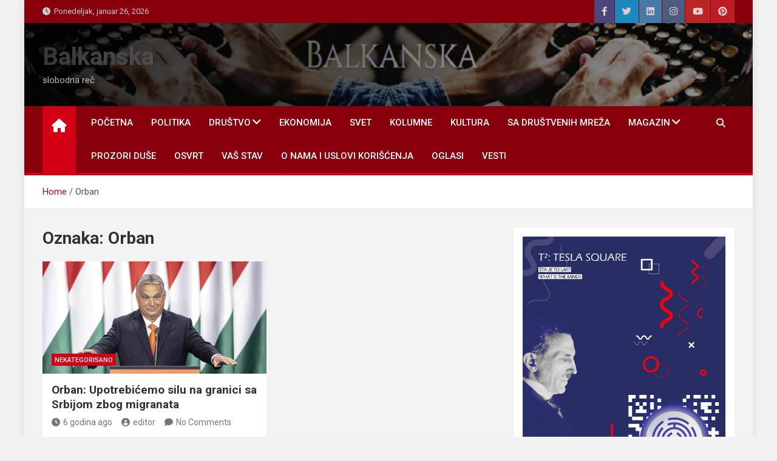

--- FILE ---
content_type: text/html; charset=utf-8
request_url: https://www.google.com/recaptcha/api2/aframe
body_size: 267
content:
<!DOCTYPE HTML><html><head><meta http-equiv="content-type" content="text/html; charset=UTF-8"></head><body><script nonce="spvHAJZX_YDhcBtN2-dPVA">/** Anti-fraud and anti-abuse applications only. See google.com/recaptcha */ try{var clients={'sodar':'https://pagead2.googlesyndication.com/pagead/sodar?'};window.addEventListener("message",function(a){try{if(a.source===window.parent){var b=JSON.parse(a.data);var c=clients[b['id']];if(c){var d=document.createElement('img');d.src=c+b['params']+'&rc='+(localStorage.getItem("rc::a")?sessionStorage.getItem("rc::b"):"");window.document.body.appendChild(d);sessionStorage.setItem("rc::e",parseInt(sessionStorage.getItem("rc::e")||0)+1);localStorage.setItem("rc::h",'1769436368916');}}}catch(b){}});window.parent.postMessage("_grecaptcha_ready", "*");}catch(b){}</script></body></html>